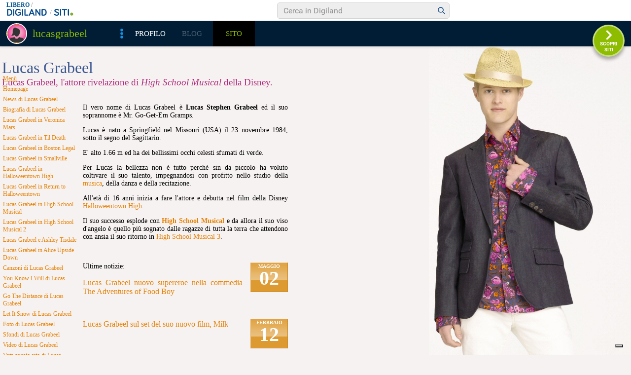

--- FILE ---
content_type: text/html
request_url: https://digilander.libero.it/lucasgrabeel/
body_size: 22600
content:
<!DOCTYPE html PUBLIC "-//W3C//DTD XHTML 1.0 Transitional//EN" "http://www.w3.org/TR/xhtml1/DTD/xhtml1-transitional.dtd">
<html xmlns="http://www.w3.org/1999/xhtml">
<head>
<meta http-equiv="Content-Type" content="text/html; charset=iso-8859-1" />
<title>Lucas Grabeel</title>
<meta name="keywords" content="lucas grabeel" />
<meta name="description" content="Lucas Grabeel, l'attore e cantante americano protagonista di High School Musical della Disney." />
<link href="stylesheet.css" rel="stylesheet" type="text/css" />

<style type="text/css">
<!--
.Stile2 {color: #ECE9D8}
.Stile3 {color: #FFFFFF}
-->
</style>
</head>

<body><!-- bsl1 !! 2-->

    <!-- iubenda -->
    <script type="text/javascript" src="https://i5.plug.it/cmp/iub_conf_libero.js"></script>
    <script type="text/javascript" src="//cdn.iubenda.com/cs/tcf/stub-v2.js"></script>
    <script type="text/javascript" src="//cdn.iubenda.com/cs/iubenda_cs.js" charset="UTF-8" async></script>
    <!-- /iubenda -->
    <!-- IOL/Iubenda -->
    <script src='https://i5.plug.it/cmp/qciol.min.js' async="true"></script>
	<!-- /IOL/Iubenda -->
	
<script src="//barra-spazio.libero.it/x/js/barra_n04_siti.js?ver=1" type="text/javascript" language="Javascript"></script>

<script language="Javascript" type="text/javascript" src="//digistatic.libero.it/css/header_8_3_04/js/hf.js"></script>
<script language="JavaScript" type="text/javascript" src="//digistatic.libero.it/css/header_8_3_04/js/clickserver.js"></script>
<script language="Javascript" type="text/javascript">

		Libero.Stash.HF = { version: '8.3.04', cksrv: { a: 'HF8.3.04', b: 'digilander' } };

</script>


<!--[if IE]>
	<style>
	#lh_header_top #lh_other, #lh_header_top #lh_options {
		top: 23px;
	}
	#lh_header_top #lh_nicknames {
		top: 22px;
	}
	#lh_header_top #lh_area04 a.lh_nicknames_arrow {
		/*height: 16px;*/
	}
	#lh_header #lh_area03 .lh_pos { 
		padding-top: 4px;
	}
	#lh_header #lh_area03 table td input {
		margin-top: -1px !important;
		margin-top: -2px;
	}
	#lh_header #lh_close_me { 
		margin-top: 0;
	}
	#lh_header.lite, #lh_header.liquid, #lh_header.liquid800, #lf_footer.lite, #lf_footer.liquid {
		width: expression(document.body.clientWidth < 800 ? '760px': 'auto' );
	}
	#lh_header #lh_area02.lite {
		width: expression(document.body.clientWidth < 1024 ? '636px': 'auto' );
	}
	#l_maincont {
		width: expression(document.body.clientWidth < 800 ? '760px': 'auto' );
	}
	#lh_header_top.lh_liquid {
		width: expression(document.body.clientWidth < 800 ? '760px': 'auto' );
	}
	#lh_header_top { 
		height: 33px;
	}
	#lh_header_top #lh_area05 a.lh_on, #lh_header_top #lh_area04 a.lh_on {
		height: 22px;
	}
	#lh_header_top #lh_area04 a.lh_options { 
		margin-left: -5px;
	}
	#lh_header_top {
		margin-top: 0px;
	}	
	</style>
<![endif]-->
<!--[if lte IE 7]>
	<style>
	#lh_header_top #HF_login_l, #lh_header_top #HF_login_r { 
		float: none;
	}
	#lh_header_top {
		left: 0px;
	}
	
	#l_header_topbar #l_header_topbar_popup_altro, #l_header_topbar #l_header_topbar_popup_opzioni {
    	margin-top: 33px;
	}
	#l_header_topbar #l_header_topbar_popup_nicknames {
    	margin-top: 25px;
	}

	</style>
<![endif]-->
<style>
	#lh_header #lh_area02a{
		position:relative;
		overflow: visible;
		height: 30px;
	}
	
	#lh_header #lh_area02b{
		z-index: -1;
	}
	#lh_header #lh_area02a .lh_pos {
		position: absolute;
		margin-bottom: 0;
	}
	
	#lh_header #lh_area02a .lh_on {
	}
	#lh_header .lh_finput_area input {
		height: 27px;
		padding-top: 0;
		padding-bottom: 0;
		line-height: 27px !important;
		font-size: 15px !important;
	}
	#lh_altro{
		position: relative !important;
	}
	#lh_header_top .lh_popup {
	}
	#lf_footer .lf_finput_area input {
		font-size: 12px !important;
		line-height: 25px !important;
		vertical-align: middle;
		padding: 0 !important;
		margin: 0 !important;
	}
	
</style>
<!--[if IE]>
	<style>
	
	#lh_header_top #lh_area05 a.lh_altro, #lh_header_top #lh_area04 a.lh_opzioni {
		margin-top: 0px;
		padding-top: 0px;
	}
	#lh_header_top #lh_area05 a.lh_altro { 
		background-position: -67px -10px;
	}
	#lh_header_top #lh_area05 a.lh_altro_selected { 
		background-position: -67px -36px;
	}
	#lh_header_top #lh_area04 a.lh_opzioni {
		background-position: -56px -10px;
	}
	#lh_header_top #lh_area04 a.lh_nicknames_arrow_selected, #lh_header_top #lh_area05 a.lh_altro_selected, #lh_header_top #lh_area04 a.lh_opzioni_selected {
		height: 23px;		
	}
	#lh_header_top #lh_nicknames {
		left: -195px;
	}
	#lh_header_top #lh_other, #lh_header_top #lh_options {
		top: 22px;
	}
	#lh_header_top #lh_nicknames {
		top: 22px;
	}
	
	#lh_header .lh_finput_area .lh_pos { 
		padding-top: 4px;
	}
	#lf_footer .lf_finput_area {
		height: 27px;
		max-height: 27px;
		overflow: hidden;
	}
	</style>
<![endif]-->

<!--[if IE]>
	<style>
	#l_header_topbar #l_header_topbar_popup_altro, #l_header_topbar #l_header_topbar_popup_opzioni {
    	margin-top: 35px;
	}
	#l_header_topbar #l_header_topbar_popup_nicknames {
    	margin-top: 28px;
	}
	#l_header_topbar #l_header_topbar_left #l_header_topbar_popup_altro a, 
	#l_header_topbar #l_header_topbar_right #l_header_topbar_popup_opzioni a,
	#l_header_topbar #l_header_topbar_right #l_header_topbar_popup_nicknames a {
    	padding: 0px 0px 0px 4px;
	}
	#l_header_topbar #l_header_topbar_right #l_header_topbar_nicknames_lk {
		display: inline-block;
	}
	#l_header_topbar #l_header_topbar_right #l_header_topbar_filter_family {
		line-height: 14px;
	}
	#l_header_topbar li {
	    margin-top: 12px;
	    line-height: 14px;
    }
	#l_header_topbar #l_header_topbar_right a.plus_selected {
	    border-left: 1px solid #ffffff;
	    color: #000000;
	    margin-bottom: 0px;
	    padding: 0px 17px 0px 8px;
	    display: inline-block;
	    background-position-y: -286px;
	}
	</style>
<![endif]-->


<style>
#l_header_topbar,#l_header_fixed_topbar_placeholder{height:98px}
</style>

<!-- header_topbar 
<div id="l_header_topbar" class="liquid fixed">
	<div id="l_header_topbar_left">
		<ul>
			<li id="l_header_topbar_logo"><a href="http://www.libero.it/">Libero</a></li>
			<li><a href="https://login.libero.it/?service_id=webmail&amp;ret_url=http%3A%2F%2Fwebmail.libero.it%2Fcp%2Fdefault.jsp%3FrndPrx%3D1082169561">MAIL</a></li>
			<li><a href="http://notizie.libero.it/">NEWS</a></li>
			<li><a href="https://video.virgilio.it/?ref=libero">VIDEO</a></li>
			<li><a href="https://digiland.libero.it/">COMMUNITY</a></li>
			<li><a href="https://local.virgilio.it/?ref=libero">IN CITT&Agrave;</a></li>
			<li id="l_header_topbar_altro">
				<a id="l_header_topbar_altro_lk" class="plus" onclick="Libero.HF.toggle('l_header_topbar_popup_altro'); Libero.HF.toggleClass('l_header_topbar_altro_lk','plus_selected'); return false;" href="#">ALTRO</a>
				<ul id="l_header_topbar_popup_altro" onmouseover="clearTimeout(Libero.Stash.other_timeout)" onmouseout="Libero.Stash.other_timeout = setTimeout('Libero.HF.hide(\'l_header_topbar_popup_altro\'); Libero.HF.removeClass(\'l_header_topbar_altro_lk\', \'selected\'); ',2000);">
					<li><a href="https://blog.libero.it">BLOG</a></li>
					<li><a href="https://chat.libero.it">CHAT</a></li>
					<li><a href="https://digiland.libero.it/cupido">CUPIDO</a></li>
					<li><a href="https://digiland.libero.it/trovamici">TROVAMICI</a></li>
					<li><a href="http://sport.libero.it/">SPORT</a></li>
					<li><a href="https://tecnologia.libero.it/?ref=libero">TECNOLOGIA</a></li>
					<li><a href="https://www.3bmeteo.com?ref=libero">METEO</a></li>
					<li><a href="https://www.dilei.it/?ref=libero">DILEI</a></li>
					<li><a href="https://www.buonissimo.org/?ref=libero">BUONISSIMO</a></li>
					<li><a href="https://siviaggia.it/?ref=libero">VIAGGI</a></li>
					<li><a href="https://quifinanza.it/?ref=libero">ECONOMIA</a></li>
					<li><a href="https://motori.virgilio.it/?ref=libero">MOTORI</a></li>
					<li><a href="https://www.supereva.it/?ref=libero">TOP TREND</a></li>
					<li><a href="https://247.libero.it/">24X7</a></li>
					<li><a href="http://www.libero.it/servizi/">TUTTI I SERVIZI</a></li>
				</ul>
			</li>
		</ul>
	</div>
	<div id="l_header_topbar_right">
		<ul>
			<li id="l_header_topbar_aiuto"><a  onclick="return ckSrv(this,Libero.Stash.HF.cksrv.a,Libero.Stash.HF.cksrv.b,'h_aiuto',null);" href="http://aiuto.libero.it/">AIUTO</a></li>
		</ul>
	</div>
	<div id="lsvb">
		<div class="lsvb_x"></div>
		<div class="lsvb_i">
			<table class="lsvb_t">
				<tr>
					<td class="lsvb_c1">
						<div class="lsvb_spc1">
							<div class="lsvb_lx1">
								<div class="lsvb_pic_x">
									<div id="lsvb_pic" style="background-image:none"><div></div></div>
								</div>
							</div>
							<div class="lsvb_lx2">
								<div class="lsvb_nick_ovr"><div id="lsvb_nick"></div><a id="lsvb_star" class="" title="Gold" href="https://gold.libero.it/"></a></div>
								<ul class="lsvb_ul1">
									<li class="lsvb_first"><a id="lsvb_contatta" href="javascript:">Contatta</a></li>
									<li><a id="lsvb_aggiungi" href="javascript:">Aggiungi</a></li>
									<li><a id="lsvb_segnala" href="javascript:">Segnala</a></li>
									<li class="lsvb_last">
										<div class="lsvb_m1p">
											<ul id="lsvb_dropdown" onmouseover="libero_vb_pd_mouse(1)" onmouseout="libero_vb_pd_mouse(0)"><li><a id="lsvb_condividi" href="javascript:">Condividi</a></li><li><a id="lsvb_preferiti" href="javascript:">Preferiti</a></li><li><a id="lsvb_blocca" href="javascript:">Blocca</a></li><li class="lsvb_last"><a id="lsvb_cookie" href="http://privacy.italiaonline.it/common/cookie/privacy_detail.php" target="_blank">Cookie Policy</a></li></ul>
											</div>
										<a href="#" id="lsvb_pd1" onclick="libero_vb_pulldown();return false" class="lsvb_altro" onmouseover="libero_vb_pd_mouse(1)" onmouseout="libero_vb_pd_mouse(0)">Altro</a>
									</li>
								</ul>
							</div>
							<div class="lsvb_lx3">
								<div class="lsvb_ax"><a id="lsvb_profilo" href="javascript:" class="disabled">Profilo</a></div>
								<div class="lsvb_ax"><a id="lsvb_blog" href="javascript:" class="disabled">Blog</a></div>
								<div class="lsvb_ax"><a id="lsvb_sito" href="javascript:" class="disabled">Sito</a></div>
								<div class="lsvb_ax"><a id="lsvb_amici" href="javascript:" class="disabled">Amici</a></div>
							</div>
						</div>
					</td>
					<td class="lsvb_c2">
						<div class="lsvb_rx2">
							<div class="lsvb_crea">		
								<div class="lsvb_m1p">
									<ul id="lsvb_dropdown_crea" onmouseover="libero_vb_pd_cr_mouse(1)" onmouseout="libero_vb_pd_cr_mouse(0)">
									<li><a id="lsvb_crea_profilo" href="javascript:">Profilo</a></li>
									<li><a id="lsvb_crea_blog" href="javascript:">Blog</a></li>
									<li><a id="lsvb_crea_sito" href="javascript:">Sito</a></li>
									<li><a id="lsvb_crea_cupido" href="javascript:">Cupido</a></li>
									<li class="lsvb_last"><a id="lsvb_crea_chat" href="javascript:">Entra in Chat</a></li>
									</ul>
								</div>													
								<a href="#" id="lsvb_cr1" onclick="libero_vb_pulldown_crea();return false" class="lsvb_altro_crea" onmouseover="libero_vb_pd_cr_mouse(1)" onmouseout="libero_vb_pd_cr_mouse(0)">Crea</a>
							</div>
							 <div class="lsvb_search_x">
							 <div class="lsvb_search">
								 	<div class="lsvb_m1p">
								 		<a href="#" id="lsvb_lens" onclick="libero_vb_search_s();return false"></a>
									</div>
								 	<form name="lsvb2q" action="https://digiland.libero.it/ricerca" method="get" target="_top">
									<input type="hidden" name="advRegion" value="8">
									<div class="lsvb_input_x">
										<input type="text" name="qs" value="Cerca" id="lsvb_input" onfocus="libero_vb_search(1)" onblur="libero_vb_search(0)">
									</div>
									</form>
								</div>
							</div>
						</div>
					</td>
					<td class="lsvb_c3">
						<div class="lsvb_rx1">
							<a href="http://spazio.libero.it/nextsito.php" id="lsvb_rightlink" onclick="return(bsl1_altclick(this,'succ',''))" class="lsvb_bt_scopri scopri-siti" target="_top"></a>
						</div>
					</td>
				</tr>
			</table>
		</div>
	</div>
</div>
-->


<div id="l_header_fixed_topbar_placeholder"></div>

<script language="javascript" type="text/javascript">
<!--
	// Set auto-resizing
	Libero.Stash.extractSummary = { max_length: 13, min_width: 20 + document.getElementById('l_header_topbar_left').clientWidth + document.getElementById('l_header_topbar_right').clientWidth, elem: 'l_username' };

	// Run on load
	Libero.HF.adjust800(Libero.Stash.extractSummary);
	
	// Add onresize handlers 
	if ( window.addEventListener ) {
		window.addEventListener('resize', function() { Libero.HF.adjust800(Libero.Stash.extractSummary) }, 1);
	} 
	else if (window.attachEvent) {
		window.attachEvent('onresize', function() { Libero.HF.adjust800(Libero.Stash.extractSummary) });
	}
-->
</script>

<script language="javascript" type="text/javascript">
<!--
	if ( /MSIE\s+(6|5|4)\./.test(navigator.appVersion) || Libero.Browser.isMobile || Libero.Browser.isTablet ) {
		//Libero.HF.toggleTopbar(0);
	}
//-->
</script>

<!-- /bsl1 -->

<!-- ADV 2019 - START -->
<link rel="preconnect" href="https://tags.crwdcntrl.net">         
<link rel="preconnect" href="https://bcp.crwdcntrl.net">         
<link rel="dns-prefetch" href="https://tags.crwdcntrl.net">         
<link rel="dns-prefetch" href="https://bcp.crwdcntrl.net">
<script type='text/javascript' src='https://www.iolam.it/js/iam2.0.js?ns=libero/web/community/siti/1.2' async></script>

<!-- INIZIO DIV 728x90 DFP -->
<div id="ad72890top" align="center"></div>
<!-- ADV 2019 - END -->

<div id="contenuto">
<h1>Lucas Grabeel </h1>
<h3>Lucas Grabeel, l'attore rivelazione di <em>High School Musical </em>della Disney. </h3>
<br />

<div id="testo">

<p><script type="text/javascript"><!--
google_ad_client = "pub-6221393858242369";
google_ad_width = 336;
google_ad_height = 280;
google_ad_format = "336x280_as";
google_ad_type = "text_image";
google_ad_channel = "";
google_color_border = "F6F2F1";
google_color_bg = "F6F2F1";
google_color_link = "B02A7D";
google_color_text = "000000";
google_color_url = "3C5891";
//-->
</script>
  <span class="Stile3"></span>  <span class="Stile3"></span>  <span class="Stile2"></span>  <span class="Stile2"></span>  <span class="Stile2"></span>  <span class="Stile2"></span>
<script type="text/javascript"
  src="http://pagead2.googlesyndication.com/pagead/show_ads.js">
</script></p>
<div align="justify">
  <p>Il vero nome di Lucas Grabeel &egrave; <strong>Lucas Stephen Grabeel</strong> ed il suo soprannome &egrave; Mr. Go-Get-Em Gramps.</p>
  <p>Lucas &egrave; nato a Springfield nel Missouri (USA) il 23 novembre 1984, sotto il segno del Sagittario.</p>
  <p>E' alto 1.66 m ed ha dei bellissimi occhi celesti sfumati di verde.</p>
  <p>Per Lucas la bellezza  non &egrave; tutto perch&egrave; sin da piccolo ha voluto coltivare il suo talento, impegnandosi con profitto nello studio della <a href="lucas_grabeel_canzoni.html" title="Lucas Grabeel suona e canta">musica</a>, della danza e della recitazione.</p>
  <p>All'et&agrave; di 16 anni inizia a fare l'attore e debutta nel film della Disney <a href="lucas_grabeel_halloweentown_high.html" title="Lucas Grabeel in Halloweentown High">Halloweentown High</a>.</p>
  <p>Il suo successo esplode con <a href="lucas_grabeel_high_school_musical.html" title="Lucas Grabeel in High School Musical"><strong>High School Musical</strong></a> e da allora il suo viso d'angelo &egrave; quello pi&ugrave; sognato dalle ragazze di tutta la terra  che attendono con ansia il suo ritorno in <a href="lucas_grabeel_confermato_high_school_musical_3.html" title="Lucas Grabeel in High School Musical 3">High School Musical 3</a>. </p>
  <p>&nbsp;</p>
  <p></p>
  <div class="date">Maggio<b>02</b></div>
  <p>Ultime notizie:</p>
  <p class="news"><a href="lucas_grabeel_the_adventures_of_food_boy.html">Lucas Grabeel nuovo supereroe nella commedia The Adventures of Food Boy</a></p>
  <p>&nbsp;</p>
  <div class="date">Febbraio<b>12</b></div>
  <p class="news"><a href="lucas_grabeel_milk.html">Lucas Grabeel sul set del suo nuovo film, Milk</a></p>
  <p>&nbsp;</p>
</div>
</div>
<div id="menu">
<ul>
<u>Men&ugrave;</u>
  <li><a href="index.html">Homepage</a></li>
  <li><a href="lucas_grabeel_news.html">News di Lucas Grabeel</a></li>
  <li><a href="lucas_grabeel_biografia.html">Biografia di Lucas Grabeel</a></li>
  <li><a href="lucas_grabeel_veronica_mars.html">Lucas Grabeel in Veronica Mars</a></li>
  <li><a href="lucas_grabeel_til_death.html">Lucas Grabeel in Til Death</a></li>
  <li><a href="lucas_grabeel_boston_legal.html">Lucas Grabeel in Boston Legal</a></li>
  <li><a href="lucas_grabeel_smallville.html">Lucas Grabeel in Smallville</a></li>
  <li><a href="lucas_grabeel_halloweentown_high.html">Lucas Grabeel in Halloweentown High</a></li>
  <li><a href="lucas_grabeel_return_to_halloweentown.html">Lucas Grabeel in Return to Halloweentown</a></li>
  <li><a href="lucas_grabeel_high_school_musical.html">Lucas Grabeel in High School Musical</a></li>
  <li><a href="lucas_grabeel_high_school_musical_2.html">Lucas Grabeel in High School Musical 2</a></li>
  <li><a href="lucas_grabeel_ashley_tisdale.html">Lucas Grabeel e Ashley Tisdale</a></li>
  <li><a href="lucas_grabeel_alice_upside_down.html">Lucas Grabeel in Alice Upside Down</a></li>
  <li><a href="lucas_grabeel_canzoni.html">Canzoni di Lucas Grabeel</a></li>
  <li><a href="lucas_grabeel_you_know_i_will.html">You Know I Will di Lucas Grabeel</a></li>
  <li><a href="lucas_grabeel_go_the_distance.html">Go The Distance di Lucas Grabeel</a></li>
  <li><a href="lucas_grabeel_let_it_snow.html">Let It Snow di Lucas Grabeel</a></li>
  <li><a href="lucas_grabeel_foto.html">Foto di Lucas Grabeel</a></li>
  <li><a href="lucas_grabeel_sfondi.html">Sfondi di Lucas Grabeel</a></li>
  <li><a href="lucas_grabeel_video.html">Video di Lucas Grabeel</a></li>
  <li><a href="vota_questo_sito.html">Vota questo sito di Lucas Grabeel</a></li>
  
  <br /><br />
  <li>
<!-- Inizio Codice Shinystat -->
<script type="text/javascript" language="JavaScript" src="http://codice.shinystat.com/cgi-bin/getcod.cgi?USER=lucasgrabeel2"></script>
<noscript>
<a href="http://www.shinystat.com/it" target="_top">
<img src="http://www.shinystat.com/cgi-bin/shinystat.cgi?USER=lucasgrabeel2" alt="Contatore utenti connessi" border="0"></a>
</noscript>
<!-- Fine Codice Shinystat -->  
  </li>
  <li><a href="http://digilander.libero.it/robert.pattinson/">Robert Pattinson</a></li>
  <li><a href="http://digilander.libero.it/marco.carta/">Marco Carta</a></li>
  <li><a href="http://xoomer.alice.it/tokio.hotel/">Tokio Hotel</a></li>
  <li><a href="http://xoomer.alice.it/i_finley/">Finley</a></li>
  <li><a href="http://digilander.libero.it/corbin.bleu/">Corbin Bleu</a></li>
  <li><a href="http://xoomer.alice.it/johnny.depp/">Johnny Depp</a></li>
  </ul>
</div>


</div>
<!-- DIV 728x90 IAM -->
<div id="ad72890bottom" align="center"></div> 
<!-- START Digilander F -->
<SCRIPT LANGUAGE="Javascript">
<!--
if ( typeof(bsl1_boot) != 'undefined'  ) {
        setTimeout("bsl1_boot()",100);
}
var rs_DLR=1;
var rs_DLRERR=0;
//-->
</SCRIPT>
<SCRIPT LANGUAGE="Javascript" SRC="http://digilander.libero.it/_ad/digi_ad_13.js">
</SCRIPT>

<!-- Begin Nielsen DCR SDK -->
<script>
if(window.location === window.parent.location){    
  // Static Queue Snippet
  ! function(t, n) {
      t[n] = t[n] || {
          nlsQ: function(e, o, c, r, s, i) {
              return s = t.document, r = s.createElement("script"), r.async = 1, r.src =
                  ("http:" === t.location.protocol ? "http:" : "https:") + "//cdn-gl.imrworldwide.com/conf/" +
                  e + ".js#name=" + o + "&ns=" + n, i = s.getElementsByTagName("script")[0],
                  i.parentNode.insertBefore(r, i), t[n][o] = t[n][o] || {
                      g: c || {},
                      ggPM: function(e, c, r, s, i) {
                          (t[n][o].q = t[n][o].q || []).push([e, c, r, s, i])
                      }
                  }, t[n][o]}}}
  (window, "NOLBUNDLE");

  // SDK Initialization
  var nSdkInstance = NOLBUNDLE.nlsQ("P1504C48C-9D0B-4ADE-B7CD-04AF56A52362", "nlsnInstance");
  // Content Metadata 
  var nielsenMetadata = {
      type: 'static', 
      assetid: (  location.hostname + location.pathname + location.search ).replace( /([^\w]|_)+/g, '-' ).replace( /^-+|-+$/g, '' ) || 'homepage',
      section: 'LiberoCommunity_BRW' 
  };     

  // Event 'staticstart' Call
  nSdkInstance.ggPM("staticstart", nielsenMetadata);    
}
</script>
<!-- End Nielsen DCR SDK -->

<!--  Libero COMSCORE start - Version 1.53 -->
<script type="text/javascript">
if ( rs_DLRERR == 1 ) {
var libero_comscore_error = 404;
}
</script>
<script type="text/javascript">
	document.write(unescape("%3Cscript src='" + (document.location.protocol == "https:" ? "https://sb" : "http://b") + ".scorecardresearch.com/beacon.js'%3E%3C/script%3E"));
</script>
<script type="text/javascript">
if (rs_DLR) {
	document.write(unescape("%3Cscript id='libero_tracking_js_site' src='http://digistatic.libero.it/js/comscore_8_3_04/comscore_digilander.libero.it.js'%3E%3C/script%3E"));
	document.write(unescape("%3Cscript id='libero_tracking_js_site' src='http://digistatic.libero.it/js/comscore_8_3_04/comscore_engine.js'%3E%3C/script%3E"));
	
}
</script>
<noscript>
	<img src="http://b.scorecardresearch.com/p?c1=2&amp;c2=13259779&amp;cj=1&amp;name=libero.others&amp;ns_site=libero" />	
</noscript>
<!-- Libero COMSCORE end -->

<!-- IOL Analytics -->
<script src="//i.plug.it/iplug/js/lib/iol/analytics/data/digilander-libero-it/tracking_digilander-libero-it.min.js"></script>
<script src="//i.plug.it/iplug/js/lib/iol/analytics/engine/IOL.Analytics.Tracking.min.js"></script>
<script type="text/javascript">
var iat = new IOL.Analytics.Tracking.Engine();
iat.send();
</script>
<noscript><img src="//italiaonline01.wt-eu02.net/215973748390194/wt.pl?p=315,libero.web.share.digiland.siti.digilander&amp;cg1=libero&amp;cg2=web&amp;cg3=share&amp;cg4=digiland&amp;cg5=siti&amp;cg6=digilander&amp;cg7=libero.web.share.digiland.siti.digilander" height="1" width="1" alt=""></noscript>
<!-- /IOL Analytics -->

<!-- BEGIN Global site tag (gtag.js) - Google Analytics 4 -->
<script async src="https://www.googletagmanager.com/gtag/js?id=G-9K5Y6YYGV4"></script>
<script>
  window.dataLayer = window.dataLayer || [];
  function gtag(){dataLayer.push(arguments);}
  gtag('js', new Date());
  gtag('config', 'G-9K5Y6YYGV4');
</script>
<!-- END Global site tag (gtag.js) - Google Analytics 4 -->

<div id="adinterstitial"></div>
</body>
</html>


--- FILE ---
content_type: text/css
request_url: https://digilander.libero.it/lucasgrabeel/stylesheet.css
body_size: 2340
content:
/* CSS Document */

body {

	background-color:#F6F2F1;
	font:Georgia, "Times New Roman", Times, serif;
	color:#000000;
	background-image:url(images/lucasgrabeel.jpg);
	margin:0px;
	padding:0px;
	background-repeat:no-repeat;
	height:1103px;
	background-position:right 30px;
	background-color:#F6F2F1;
}

#contenuto {

	margin-left:4px;
	margin-right:420px;
	width:580px;
	margin-top:0px;
	margin-bottom:0px;
	padding:0px;
}

 
h1 {
	margin-bottom:0px;
	font-family:Georgia, "Times New Roman", Times, serif;
	font-weight:normal;
	color:#3C5891;
}

h3 {
	margin:0px;
	font-family:Georgia, "Times New Roman", Times, serif;
	font-weight:normal;
	color:#B02A7D;
}

#testo {
	margin-left:164px;
}

p {
	font-family:Georgia, "Times New Roman", Times, serif;
	text-align:justify;
	background-color:#F6F2F1;
	font-size:14px;
}

#menu {
	position:absolute;
	left:6px;
	top:140px;
	width:152px;
	/*color:#3399FF;*/
	color:#E58206;
	font-family:Georgia, "Times New Roman", Times, serif;
	font-size:12px;
	text-indent:0px;
}

ul {
	list-style:none;
	text-indent:0px;
	margin-left:0px;
	padding:0px;
}

li {
	margin-top:6px;
}

a:link, a:visited {
	/*color:#3399FF;*/
	color:#E58206;
	text-decoration:none;
	font-family:Georgia, "Times New Roman", Times, serif;
}

a:hover {
	/*color:#FF99FF;*/
	color:#B02A7D;
	text-decoration:underline;
	font-family:Georgia, "Times New Roman", Times, serif;
}

img {
	padding:2px;
	/*border:1px #CC0066 solid;*/
	border:1px #E58206 solid;
}

.evidenzia {
	color:#B02A7D;
	font-weight:bold;
}

.date {
	float: right;
	width: 76px;
	height: 58px;
	margin-left:16px;
	margin-bottom:12px;
	padding-top: 2px;
	background: #18BDF5 url(images/img07.gif);
	line-height: normal;
	text-transform: uppercase;
	text-align: center;
	font-size: 10px;
	font-weight: bold;
	color: #FFFFFF;
	font-family:"Trebuchet MS", Georgia, Verdana;
}

.date b {
	display: block;
	margin-top: -5px;
	font-size: 40px;
}

.news {
	font-size: 16px;
}

.date2 {
	float: left;
	width: 76px;
	height: 58px;
	margin-right:16px;
	margin-bottom:12px;
	padding-top: 2px;
	background: #18BDF5 url(images/img07.gif);
	line-height: normal;
	text-transform: uppercase;
	text-align: center;
	font-size: 10px;
	font-weight: bold;
	color: #FFFFFF;
	font-family:"Trebuchet MS", Georgia, Verdana;
}

.date2 b {
	display: block;
	margin-top: -5px;
	font-size: 40px;
}


--- FILE ---
content_type: application/javascript
request_url: https://barra-spazio.libero.it/x/js/barra_n04_siti.js?ver=1
body_size: 21961
content:
//*** jQuery
if(!window.jQuery)
{
	var script = document.createElement('script');
	script.type = 'text/javascript';
	script.src = '//i.plug.it/iplug/js/lib/std/jquery/jquery-1.4.2.min.js';
	document.getElementsByTagName('head')[0].appendChild(script);
}
//*** /jQuery 

if ( true || window.location.search == "?test=1" ){
	var iolNickname = document.location.pathname.replace(/\//g, '');
	setTimeout(function(){
		console.debug('inizio nuova barra');
		Libero.HF.adjust800 = function () {} // fix
		$('#l_header_topbar').remove();
		style1 = $("<link/>", {
						rel: "stylesheet",
						type: "text/css",
						href: "https://digiland.libero.it/community/viralbar/css/plugin.css?ver=1"
					});
		style1.appendTo("head");	 
		$(document).ready(function(){
			$.getScript( "https://digiland.libero.it/community/viralbar/js/script-beauty.js?ver=1", function( data, textStatus, jqxhr ) {
				console.log( "plugin.js loaded" );
			});
		});
		$(document).ready(function(){
			$.getScript( "https://digiland.libero.it/community/viralbar/js/plugin.js?ver=1", function( data, textStatus, jqxhr ) {
				console.log( "plugin.js loaded" );
			});
		});
		console.debug('fine nuova barra');
	},700);
}else{
	console.debug('vecchia barra');
	if (typeof(bsl1_init) != "undefined") {
		bsl1_init=1;
	} else {
		bsl1_init=0;
	}

	var bsl1_init2;
	var bsl1_sup=0;
	var bsl1_ie=((document.all)&&(!window.opera));
	var bsl1_srv="sito";

	if (document.getElementById) bsl1_sup=1;

	var rs_DLR2=0;

	function dglr_RS_CHK9b() {
		var a_t=0, a_f=0;
		var m_f_m=.40;
		var x=0,y=0;
		var p=this.window;
		var pp=p.parent, v;
		while (pp!=p) {
			if ((document.getElementById)&&(!document.all)) { eval("try {v=pp.innerWidth} catch (v) {pp=p}") }
			else { if (typeof(pp.document)!="object") pp=p }
			if (pp!=p) {p=pp; pp=p.parent}
		}
		if (p.innerWidth) {
			a_t=p.innerWidth*p.innerHeight;
			a_f=window.innerWidth*window.innerHeight;
		} else if (p.document) if (p.document.body) {
			if (p.document.body.offsetWidth) {
				a_t=p.document.body.offsetWidth*p.document.body.offsetHeight;
				if (window.document.body) {
					a_f=window.document.body.offsetWidth*window.document.body.offsetHeight;
				}
			} else return 1;
		} else return 1;
		if (!a_t) return 1;
		var h_f=a_f/a_t;
		if (h_f>m_f_m) return 1;
		return 0;
	}

	if (!window.top) rs_DLR2=1;
	else if (!window.top.frames) rs_DLR2=1;
	else if ((window==window.top)&&(window.top.frames.length==0)) rs_DLR2=1;
	else if ((window!=window.top)||(window.top.frames.length>0)) {
		rs_DLR2=dglr_RS_CHK9b();
		if (document.body) if (document.body.innerHTML) {
			var d=document.body.innerHTML.toLowerCase();
			if (window.frames.length>=1) {
				if ((rs_DLR2==1)&&(d.indexOf("<iframe")>=0)) rs_DLR2=1;
				else rs_DLR2=0;
				}
		}
	} else rs_DLR2=1;

	if (window.location.pathname.indexOf("/_ad/")==0) rs_DLR2=0;

	if ((window.location.pathname.indexOf("/index")==0)||(window.location.pathname=="/")) rs_DLR2=1;

	if (window.location.pathname.indexOf("/_ppricerca/")==0) rs_DLR2=0;

	if ((rs_DLR2==1)&&(bsl1_sup)) {
		if (bsl1_init == 0) {
			document.write("<style type=\"text/css\">\n@import url(\"https://barra-spazio.libero.it/x/css/barra_n04.css\");\n</style>");
			document.write("<style type=\"text/css\">\n#vb2keys div#vb2kvideo { display: none; }\n</style>");
		}
	} else {
		document.write("<style type=\"text/css\">\n#l_header_topbar, #l_header_fixed_topbar_placeholder { display: none; }\n</style>");
	}


	function n_width() {
		if (self.innerHeight) return(self.innerWidth);
		else if (document.documentElement && document.documentElement.clientHeight) return(document.documentElement.clientWidth);
		else if (document.body) return(document.body.clientWidth);
		return 0;
	}

	function bsl1_wd() {
		var d = n_width();
		if (d!=bsl1_oldd) {
			a = document.getElementById('l_header_topbar');
			a.style.width = d+"px";
			bsl1_oldd = d;
		}
		setTimeout("bsl1_wd()", 250);
	}

	function bsl1_remote(ur) {
		if (document.getElementById) {
			var iddo = document.getElementById('l_header_topbar');
			var element = document.createElement('script');
			element.setAttribute('type','text/javascript');
			element.setAttribute('src',ur);
			iddo.appendChild(element);
		}
	}

	function bsl1_ok(gu) {
		var o = document.getElementById('bsl1-lbuff');
		if (o) o.innerHTML = gu;
	}

	function bsl1_boot() {
		if (typeof(bsl1_init2) == "undefined") {
			if (bsl1_sup==1) {
				var t = new Date();
				bsl1_remote('https://barra-spazio.libero.it/bar3.php?n='+bsl1_nk+'&u='+escape(this.location)+'&t='+t.getTime());
			}
			bsl1_init2 = 1;

			var m=document.getElementById('lsvb_segnala');
			if(m){
				m.href='http://spazio.libero.it/segnalaabuso.php?op=s&da='+escape(this.location);
				m.target="segnabusi";
				m.onclick=function(){window.open('about:blank','segnabusi','width=390,height=460,toolbar=no,location=no,status=yes,menubar=no'); return(bsl1_altclick(this,'Abuso','segnabusi'))}
			}

			m=document.getElementById('lsvb_blocca');
			if(m){
				m.href="http://digiland.libero.it/msg/listanera.php?aggiungi="+bsl1_nk;
				m.target="_top";
				m.onclick=function(){return(bsl1_altclick(this,'listanera','_top'))}
			}

			m=document.getElementById('lsvb_preferiti');
			if(m){
				m.href="http://digiland.libero.it/msg/listaamici.php?aggiungi="+bsl1_nk;
				m.target="_top";
				m.onclick=function(){return(bsl1_altclick(this,'preferiti','_top'))}
			}

			m=document.getElementById('lsvb_nick');
			if(m){
				var tl = bsl1_nk;
				if (tl.length > 13) tl = bsl1_nk.substring(0,11) + '...';
				m.innerHTML=tl;
			}

			m=document.getElementById('lsvb_pic');
			if(m)m.style.backgroundImage="url(http://digimedia.libero.it/"+bsl1_nk+"/medium)";

			m=document.getElementById('lsvb_aggiungi');
			if(m){
				m.href="http://spazio.libero.it/"+bsl1_nk+"/amici_popup.php";
				m.target="amici";
				m.onclick=function(){window.open('about:blank','amici','width=500,height=300,toolbar=no,location=no,status=yes,menubar=no'); return(bsl1_altclick(this,'invita','amici'));}
			}

			m=document.getElementById('lsvb_contatta');
			if(m){
				m.href="http://digiland.libero.it/msg/inviamsg.php?quale="+bsl1_nk;
				m.target="_top";
				m.onclick=function(){return(bsl1_altclick(this,'contatta','_top'))}
			}
			/* menu crea  */
			m=document.getElementById('lsvb_crea_profilo');
			if(m){
				m.href="http://digiland.libero.it/";
				m.target="_top";
				m.onclick=function(){return(bsl1_altclick(this,'crea_profilo','_top'))}
			}
			m=document.getElementById('lsvb_crea_blog');
			if(m){
				m.href="http://blog.libero.it/";
				m.target="_top";
				m.onclick=function(){return(bsl1_altclick(this,'crea_blog','_top'))}
			}
			m=document.getElementById('lsvb_crea_foto');
			if(m){
				m.href="http://foto.libero.it/";
				m.target="_top";
				m.onclick=function(){return(bsl1_altclick(this,'crea_foto','_top'))}
			}
			m=document.getElementById('lsvb_crea_sito');
			if(m){
				m.href="http://digiland.libero.it/sitipersonali/";
				m.target="_top";
				m.onclick=function(){return(bsl1_altclick(this,'crea_sito','_top'))}
			}
			m=document.getElementById('lsvb_crea_chat');
			if(m){
				m.href="http://digiland.libero.it/chat.php";
				m.target="_top";
				m.onclick=function(){return(bsl1_altclick(this,'crea_chat','_top'))}
			}
			m=document.getElementById('lsvb_crea_cupido');
			if(m){
				m.href="http://digiland.libero.it/cupido/";
				m.target="_top";
				m.onclick=function(){return(bsl1_altclick(this,'crea_cupido','_top'))}
			}
			/* menu crea */
		}
	}

	function bsl1_boot2() {
		var tp;
		if (bsl1_init == 0) {

			if (!document.body) document.write("<body>");

			tp = document.body.marginTop;
			if (typeof(tp)=="undefined") tp=8;
			else tp=parseInt(tp);

			bsl1_oldd = n_width();
			if (bsl1_oldd>0) {
				if (bsl1_sup) {
					if (bsl1_ie) {
						document.write("<style>\n#l_header_topbar { width: "+bsl1_oldd+"px; }\n</style>\n");
						setTimeout("bsl1_wd()", 500);
					}
				}
			}

		}
	}


	function barrer_ok() { }

	//***Integrazione Myblog***/
	/*
	function barrer(br,lnk) {
		var mu = document.getElementById("lsvb_"+br);

		if(mu){
			if(lnk!=''){
				mu.href=lnk;
				mu.target="_top";
				mu.onclick=function(){return(eval("bsl1_altclick(this,'"+br+"','_top')"))}
				if(br==bsl1_srv)mu.className='selected';
				else mu.className='';
			}else{
				mu.className='disabled';
			}
		}
	}

	function barrer_blog(br,lnk) {
		
		var mu = document.getElementById("lsvb_"+br);

		if(mu){
			if(lnk!=''){ //if user has a libero blog
				mu.href=lnk;
				mu.target="_top";
				mu.onclick=function(){return(eval("bsl1_altclick(this,'"+br+"','_top')"))}
				mu.className='';
			}else{
				//get myblog blogs
				vb_display_myblog_blogs();
			}
		}
	}
	*/

	function barrer(br,lnk) {
		if(br=='blog')
			barrer_blog(br,lnk);
		else
			barrer_default(br,lnk);
	}

	function barrer_default(br,lnk) {
		var mu = document.getElementById("lsvb_"+br);

		if(mu){
			if(lnk!=''){
				mu.href=lnk;
				mu.target="_top";
				mu.onclick=function(){return(eval("bsl1_altclick(this,'"+br+"','_top')"))}
				if(br==bsl1_srv)mu.className='selected';
				else mu.className='';
			}else{
				mu.className='disabled';
			}
		}
	}

	vb_sito_tab_url = "";

	function barrer_blog(br,lnk) {
		vb_sito_tab_url = lnk;
		vb_display_libero_blogs(bsl1_nk); 
		wp_display_libero_sites(bsl1_nk);
	}
	
	function libero_vb_pulldown_blog(n){
		if(typeof libero_vb_blogst == 'undefined')libero_vb_blogst=0;
		if(typeof n != 'undefined')libero_vb_blogst=n;
		if(libero_vb_blogst==0){
			if (jQuery('#lsvb_dropdown_sito').length > 0) 
				document.getElementById('lsvb_dropdown_sito').style.display='none';
			
			document.getElementById('lsvb_dropdown_blog').style.display='block';
			libero_vb_sitest=0;
			libero_vb_blogst=1;
		} else {
			document.getElementById('lsvb_dropdown_blog').style.display='none';
			if(typeof libero_vb_pdblog != 'undefined') clearTimeout(libero_vb_pdblog);
			libero_vb_blogst=0;
		}

		/* Anything that gets to the document
		will hide the dropdown */

		/* Clicks within the dropdown won't make
		it past the dropdown itself */
		jQuery("#lsvb_dropdown_blog").click(function(e){
		e.stopPropagation();
		});
	}

	function libero_vb_pulldown_sito(n){
		if(typeof libero_vb_sitest == 'undefined')libero_vb_sitest=0;
		if(typeof n != 'undefined')libero_vb_sitest=n;
		if(libero_vb_sitest==0){
			if (jQuery('#lsvb_dropdown_blog').length > 0) 
				document.getElementById('lsvb_dropdown_blog').style.display='none';
		
			document.getElementById('lsvb_dropdown_sito').style.display='block';
			libero_vb_blogst=0;
			libero_vb_sitest=1;
		} else {
			document.getElementById('lsvb_dropdown_sito').style.display='none';
			if(typeof libero_vb_pdsite != 'undefined') clearTimeout(libero_vb_pdsite);
			libero_vb_sitest=0;
		}

		/* Anything that gets to the document
		will hide the dropdown */

		/* Clicks within the dropdown won't make
		it past the dropdown itself */
		jQuery("#lsvb_dropdown_sito").click(function(e){
		e.stopPropagation();
		});
	}

	function libero_vb_pd_blog_mouse(n){
		if(typeof libero_vb_blogst == 'undefined')libero_vb_blogst=0;
		if(libero_vb_blogst==0)return;
		if(typeof libero_vb_pdblog != 'undefined')clearTimeout(libero_vb_pdblog);
		if(n==0)libero_vb_pdblog=setTimeout(function(){libero_vb_pulldown_blog(1)},2000);
	}
	function libero_vb_pd_site_mouse(n){
		if(typeof libero_vb_sitest == 'undefined')libero_vb_sitest=0;
		if(libero_vb_sitest==0)return;
		if(typeof libero_vb_pdsite != 'undefined')clearTimeout(libero_vb_pdsite);
		if(n==0)libero_vb_pdsite=setTimeout(function(){libero_vb_pulldown_sito(1)},2000);
	}


	function vb_display_libero_blogs(user) {
		wp_call('https://blog.libero.it/wp/wp-content/plugins/API/all_blogs/all_blogs.php?username=' + user);	
	}

	function wp_display_libero_sites(user) {
		wp_call('https://sito.libero.it/wp-content/plugins/API/display_user_blogs.php?callback=displayUserSites&username=' + user);	
	}

	function wp_call(url) {
		jQuery.getScript(url + '&rnd=' + Math.floor(Math.random()*10000000000));
	}

	function displayUserBlogs(data) 
	{ 
		if (data)
		{
			data.allblogs = data.blog_libero.concat(data.blog_libero_wp).concat(data.blog_myblog);
			
			if(data.allblogs.length >0)
			{
				if(data.allblogs.length >1)
				{
					if (jQuery('#lsvb_dropdown_blog').length === 0) {
						jQuery('.lsvb_lx3').after('<div class="lsvb_m1p"><ul id="lsvb_dropdown_blog" onmouseout="libero_vb_pd_blog_mouse(0)" onmouseover="libero_vb_pd_blog_mouse(1)"  style="display: none;"></ul></div>');
						jQuery('#lsvb_blog').removeClass("disabled");
						jQuery("#lsvb_dropdown_blog, #lsvb_blog").click(function(e){
						e.stopPropagation();
						});
						jQuery(document).click(function(){
						jQuery("#lsvb_dropdown_blog").hide();
						});
					}
					
					if (!jQuery("#lsvb_blog").hasClass("lsvb_blog")) {
						jQuery("#lsvb_blog").addClass("lsvb_blog");
						jQuery("#lsvb_blog").attr("href", "javascript:void(0);");
						document.getElementById("lsvb_blog").onclick = function () {
							libero_vb_pulldown_blog();
						}
					}
					
					data.allblogs.forEach(function(blog){
						jQuery("#lsvb_dropdown_blog").append('<li><a href="' + blog.Blog_URL + '">' + blog.Blog_Name + '</a></li>');
					});
					
					jQuery("#lsvb_blog").addClass("menu");
				}
				else
				{
					jQuery("#lsvb_blog").attr("href", data.allblogs[0].Blog_URL);
				}	
			
				jQuery("#lsvb_blog").removeClass("disabled");
			}
		} 	 
	}


	function displayUserSites(data) 
	{
		userSites = (vb_sito_tab_url != "" ? 1 : 0) + (data && data[0] && data[0].Blog_URL ? 1 : 0);
			
		if(userSites >0)
		{
			if(userSites >1)
			{			
				if (jQuery('#lsvb_dropdown_sito').length === 0) {
					jQuery('.lsvb_lx3').after('<div class="lsvb_m1p"><ul id="lsvb_dropdown_sito" onmouseout="libero_vb_pd_site_mouse(0)" onmouseover="libero_vb_pd_site_mouse(1)"  style="display: none;"></ul></div>');
					jQuery('#lsvb_sito').removeClass("disabled");
					jQuery("#lsvb_dropdown_sito, #lsvb_sito").click(function(e){
					e.stopPropagation();
					});
					jQuery(document).click(function(){
					jQuery("#lsvb_dropdown_sito").hide();
					});
				}
				
				if (!jQuery("#lsvb_sito").hasClass("lsvb_sito")) {
					jQuery("#lsvb_sito").addClass("lsvb_sito");
					jQuery("#lsvb_sito").attr("href", "javascript:void(0);");
					document.getElementById("lsvb_sito").onclick = function () {
						libero_vb_pulldown_sito();
					}
				}
				
				//sito legacy
				if(vb_sito_tab_url != ""){
					jQuery("#lsvb_dropdown_sito").append('<li><a href="' + vb_sito_tab_url + '">Sito Digiland</a></li>');
				}
				
				//sito wp
				jQuery("#lsvb_dropdown_sito").append('<li><a href="' + data[0].Blog_URL + '">' + data[0].Blog_Name + '</a></li>');
				
				jQuery("#lsvb_sito").addClass("menu");
			}
			else
			{
				jQuery("#lsvb_sito").attr("href", (vb_sito_tab_url != "" ? vb_sito_tab_url : data.allblogs[0].Blog_URL) );
			}	
			
			jQuery("#lsvb_sito").removeClass("disabled");
		}	 
		
		jQuery('#lsvb_dropdown_sito').addClass("active");
	}
	//***/Integrazione Myblog***


	var bsl1_to = 0;

	function bsl1_alt(n) {
		var mu = document.getElementById("bsl1-altm");
		if (mu) {
			if (n==0) {
				mu.style.display='none';
			} else {
				mu.style.display='block';
			}
		}
	}

	function bsl1_altresto(n) {
		if (n==1) {
			if (bsl1_to) clearTimeout(bsl1_to);
		} else bsl1_to = setTimeout("bsl1_alt(0)",500);
	}

	function bsl1_autolink(a) {
		if (!document.getElementById) return;
		var mu = document.getElementById('lsvb_condividi');
		if (mu){
			mu.href=a;
			mu.onclick=function(){mkzoom('about:blank',450,450);return(bsl1_altclick(this,'Invia','nnwin'))};
			mu.oncontextmenu=function(){return false}
		}
	}


	function bsl1_autolink3() {
		var tl = bsl1_nk;

		if (tl.length > 13) tl = bsl1_nk.substring(0,11) + '...';

		document.write(tl);
	}

	function bsl1_autolink4() {
		document.write("<a href=\"http://spazio.libero.it/"+bsl1_nk+"/amici_popup.php\" target=\"amici\" onclick=\"window.open('about:blank','amici','width=500,height=300,toolbar=no,location=no,status=yes,menubar=no'); return(bsl1_altclick(this,'invita','amici'));\" id=\"vb2kaggiungi\" title=\"Aggiungi amico\">");
	}
	function bsl1_autolink4c() {
		document.write("<a href=\"http://spazio.libero.it/"+bsl1_nk+"/amici_popup.php\" target=\"amici\" onclick=\"window.open('about:blank','amici','width=500,height=300,toolbar=no,location=no,status=yes,menubar=no'); return(bsl1_altclick(this,'invita','amici'));\">");
	}
	function bsl1_autolink4b() {
		document.write("<a href=\"http://digiland.libero.it/msg/inviamsg.php?quale="+bsl1_nk+"\" id=\"vb2kcontatta\" target=\"_top\" onclick=\"return(bsl1_altclick(this,'contatta','_top'))\" title=\"Contatta\">");
	}
	function bsl1_autolink4d() {
		document.write("<a href=\"http://digiland.libero.it/msg/inviamsg.php?quale="+bsl1_nk+"\" target=\"_top\">");
	}

	function bsl1_autolink5() {
		document.write("<a href=\"http://digiland.libero.it/msg/listaamici.php?aggiungi="+bsl1_nk+"\" target=\"_top\" onclick=\"return(bsl1_altclick(this,'preferiti','_top'))\">");
	}

	function bsl1_autolink6() {
		document.write("<a href=\"http://digiland.libero.it/msg/listanera.php?aggiungi="+bsl1_nk+"\" target=\"_top\"  onclick=\"return(bsl1_altclick(this,'listanera','_top'))\">");
	}


	nn_win=false;

	function mkzoom(l,w,h,s) {
	var sc;
	if(!w) w=490;
	if(!h) h=250;

	if(!s) {
		s=0;
		sc="yes";
	} else sc="no";

	if (nn_win) if (nn_win.close) nn_win.close();
	nn_win=0;

	var d = new Date();
	var t = d.getTime();

	//if (dgl.mac) d=t;
	//else d='';

	if (l=='about:blank')  nn_win = window.open('about:blank',"nnwin","width="+w+",height="+h+",status=no,toolbar=no,resizable=no,scrollbars="+sc+",top=120,left=150");
	else nn_win = window.open(l.href,"nnwin","width="+w+",height="+h+",status=no,toolbar=no,resizable=no,scrollbars="+sc+",top=120,left=150");

	if (nn_win.focus) nn_win.focus();
	}

	var bsl1_nk = window.location.toString();
	var bsl1_nk2 = bsl1_nk.indexOf(".libero.it");

	if (bsl1_nk2 != -1) {
		bsl1_nk3 = bsl1_nk.indexOf("/",bsl1_nk2);
		bsl1_nk = bsl1_nk.substring(bsl1_nk3+1);
		bsl1_nk2 = bsl1_nk.indexOf("/");
		if (bsl1_nk2 != -1) {
			bsl1_nk = bsl1_nk.substring(0,bsl1_nk2);
		}

	} else {
		bsl1_nk="";
	}






	if (bsl1_sup) {
		if ((rs_DLR2==1)&&(bsl1_sup)&&(bsl1_init==0)) {
			bsl1_boot2();
		}
	}

	if ((bsl1_init!=0)&&(rs_DLR2==1)) document.write("<div style=\"display: none;\">");
	else document.write("<div>");



	function bsl1_altclick(lk,c,target) {
		if ((c == 'Crea')||(c == 'Invia')||(c == 'Abuso')||(c == 'succ')) c = c + '_' + bsl1_srv;

		if (target) ckSrv(lk,'DGL','barra',c,target);
		else ckSrv(lk,'DGL','barra',c,"_top");

		return false;
	}

	// FLW: CLICKSERVER
	// V3.0-070822 - REMOVED

	var vb2x_stat = new Array();
	var vb2x_time = new Array();

	vb2x_stat['vb2l1']=0;
	vb2x_stat['vb2l2']=0;
	vb2x_time['vb2l1']=0;
	vb2x_time['vb2l2']=0;

	function vb2x_hideshow(id,m) {
		var dr=0;
		if (!document.getElementById) return false;
		var i = document.getElementById(id);
		if (m==-1) {
			if (vb2x_stat[id] == 1) dr = 0;
			else  dr = 1;
		} else dr = m;
		vb2x_stat[id] = dr;
		if (i) {
			if (dr==0) i.style.display = 'none';
			else i.style.display = 'block';
		}
		vb2x_timer(id, 1);
	}
	function vb2x_timer(id, m) {
		if (m==0) {
			vb2x_time[id] = setTimeout("vb2x_hideshow('"+id+"',0)",500);
		} else {
			if (vb2x_time[id]) clearTimeout(vb2x_time[id]);
		}
	}

	function vb2x_setgold() {
		if (!document.getElementById) return false;
		var i = document.getElementById("lsvb_star");
		i.style.display = "block";
	}


	// barra 2014
	function libero_vb_pulldown(n){
		if(typeof libero_vb_pdst == 'undefined')libero_vb_pdst=0;
		if(typeof n != 'undefined')libero_vb_pdst=n;
		if(libero_vb_pdst==0){
			document.getElementById('lsvb_pd1').className='lsvb_altro lsvb_down';
			//document.getElementById('lsvb_dropdown_arrow').style.display='block';
			document.getElementById('lsvb_dropdown').style.display='block';
			libero_vb_pdst=1;
		} else {
			document.getElementById('lsvb_pd1').className='lsvb_altro';
			//document.getElementById('l_vb_dropdown_arrow').style.display='none';
			document.getElementById('lsvb_dropdown').style.display='none';
			if(typeof libero_vb_pdtm != 'undefined') clearTimeout(libero_vb_pdtm);
			libero_vb_pdst=0;
		}
	}
	function libero_vb_pulldown_crea(n){
		if(typeof libero_vb_crst == 'undefined')libero_vb_crst=0;
		if(typeof n != 'undefined')libero_vb_crst=n;
		if(libero_vb_crst==0){
			document.getElementById('lsvb_cr1').className='lsvb_altro_crea lsvb_down';
			//document.getElementById('lsvb_dropdown_arrow').style.display='block';
			document.getElementById('lsvb_dropdown_crea').style.display='block';
			libero_vb_crst=1;
		} else {
			document.getElementById('lsvb_cr1').className='lsvb_altro_crea';
			//document.getElementById('l_vb_dropdown_arrow').style.display='none';
			document.getElementById('lsvb_dropdown_crea').style.display='none';
			if(typeof libero_vb_pdcr != 'undefined') clearTimeout(libero_vb_pdcr);
			libero_vb_crst=0;
		}
	}
	function libero_vb_pd_mouse(n){
		if(typeof libero_vb_pdst == 'undefined')libero_vb_pdst=0;
		if(libero_vb_pdst==0)return;
		if(typeof libero_vb_pdtm != 'undefined')clearTimeout(libero_vb_pdtm);
		if(n==0)libero_vb_pdtm=setTimeout(function(){libero_vb_pulldown(1)},2000);
	}
	function libero_vb_pd_cr_mouse(n){
		if(typeof libero_vb_crst == 'undefined')libero_vb_crst=0;
		if(libero_vb_crst==0)return;
		if(typeof libero_vb_pdcr != 'undefined')clearTimeout(libero_vb_pdcr);
		if(n==0)libero_vb_pdcr=setTimeout(function(){libero_vb_pulldown_crea(1)},2000);
	}
	function libero_vb_search_s(){
			var i=document.getElementById("lsvb_input");
			if((i.value!='Cerca')&&(i.value!=''))document.lsvb2q.submit();
	}
	function libero_vb_search(n){
		var i=document.getElementById("lsvb_input");
		if(n==1){
			if(i.value=='Cerca') i.value='';
		} else {
			if(i.value=='') i.value='Cerca';

		}
	}

}

--- FILE ---
content_type: application/javascript
request_url: https://digiland.libero.it/profili/getSites/lucasgrabeel/0/iolViralbarSitesCallback?callback=jsonp1764539996865
body_size: 107
content:
iolViralbarSitesCallback([{"title":"Lucas Grabeel","url":"https:\/\/digilander.libero.it\/lucasgrabeel"}]);

--- FILE ---
content_type: application/javascript
request_url: https://blog.libero.it/wp/wp-content/plugins/API/all_blogs/all_blogs_from_myblog_code.php?type=L&username=lucasgrabeel&callback=iolViralbarBlogsCallback
body_size: 89
content:
iolViralbarBlogsCallback({"blog_libero" :  [],"blog_libero_wp" :  [], "blog_myblog": []})